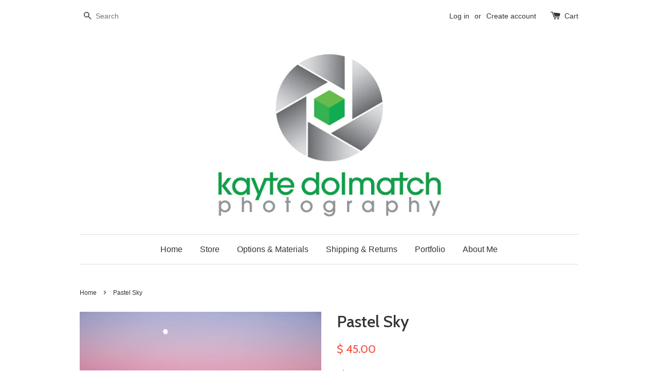

--- FILE ---
content_type: text/html; charset=utf-8
request_url: https://www.kaytedolmatchphotography.com/products/copy-of-clouds-and-cascades
body_size: 13820
content:
<!doctype html>
<!--[if lt IE 7]><html class="no-js lt-ie9 lt-ie8 lt-ie7" lang="en"> <![endif]-->
<!--[if IE 7]><html class="no-js lt-ie9 lt-ie8" lang="en"> <![endif]-->
<!--[if IE 8]><html class="no-js lt-ie9" lang="en"> <![endif]-->
<!--[if IE 9 ]><html class="ie9 no-js"> <![endif]-->
<!--[if (gt IE 9)|!(IE)]><!--> <html class="no-js"> <!--<![endif]-->
<head>

  <!-- Basic page needs ================================================== -->
  <meta charset="utf-8">
  <meta http-equiv="X-UA-Compatible" content="IE=edge,chrome=1">

  
  <link rel="shortcut icon" href="//www.kaytedolmatchphotography.com/cdn/shop/t/1/assets/favicon.png?v=134603340610349517561474674550" type="image/png" />
  

  <!-- Title and description ================================================== -->
  <title>
  Pastel Sky &ndash; Kayte Dolmatch Photography
  </title>

  
  <meta name="description" content="Sunset and Moon Rise, North Cascades of Washington State. From my 2016 North Cascades Aerial Collection.   Luster Prints: 24x36inch and 40x60inch include a 1&quot; white border around the image to allow for future framing and matting.    Please be aware of your country&#39;s VAT charges - when your order is delivered there will">
  

  <!-- Social meta ================================================== -->
  

  <meta property="og:type" content="product">
  <meta property="og:title" content="Pastel Sky">
  <meta property="og:url" content="https://www.kaytedolmatchphotography.com/products/copy-of-clouds-and-cascades">
  
  <meta property="og:image" content="http://www.kaytedolmatchphotography.com/cdn/shop/products/Pastel_Sky-8102_grande.jpg?v=1486104114">
  <meta property="og:image:secure_url" content="https://www.kaytedolmatchphotography.com/cdn/shop/products/Pastel_Sky-8102_grande.jpg?v=1486104114">
  
  <meta property="og:price:amount" content="45.00">
  <meta property="og:price:currency" content="USD">



  <meta property="og:description" content="Sunset and Moon Rise, North Cascades of Washington State. From my 2016 North Cascades Aerial Collection.   Luster Prints: 24x36inch and 40x60inch include a 1&quot; white border around the image to allow for future framing and matting.    Please be aware of your country&#39;s VAT charges - when your order is delivered there will">


<meta property="og:site_name" content="Kayte Dolmatch Photography">



  <meta name="twitter:card" content="summary">




  <meta name="twitter:title" content="Pastel Sky">
  <meta name="twitter:description" content="Sunset and Moon Rise, North Cascades of Washington State. From my 2016 North Cascades Aerial Collection.
 
Luster Prints: 24x36inch and 40x60inch include a 1&quot; white border around the image to allow fo">
  <meta name="twitter:image" content="https://www.kaytedolmatchphotography.com/cdn/shop/products/Pastel_Sky-8102_large.jpg?v=1486104114">
  <meta name="twitter:image:width" content="480">
  <meta name="twitter:image:height" content="480">



  <!-- Helpers ================================================== -->
  <link rel="canonical" href="https://www.kaytedolmatchphotography.com/products/copy-of-clouds-and-cascades">
  <meta name="viewport" content="width=device-width,initial-scale=1">
  <meta name="theme-color" content="#f45b4f">

  <!-- CSS ================================================== -->
  <link href="//www.kaytedolmatchphotography.com/cdn/shop/t/1/assets/timber.scss.css?v=170195291844404816191674755796" rel="stylesheet" type="text/css" media="all" />
  <link href="//www.kaytedolmatchphotography.com/cdn/shop/t/1/assets/theme.scss.css?v=170718184099817162211674755796" rel="stylesheet" type="text/css" media="all" />

  

  
    
    
    <link href="//fonts.googleapis.com/css?family=Cabin:500" rel="stylesheet" type="text/css" media="all" />
  




  <!-- Header hook for plugins ================================================== -->
  <script>window.performance && window.performance.mark && window.performance.mark('shopify.content_for_header.start');</script><meta id="shopify-digital-wallet" name="shopify-digital-wallet" content="/11979578/digital_wallets/dialog">
<meta name="shopify-checkout-api-token" content="80020f63e4aa5d1484f15fd02cbabe2d">
<meta id="in-context-paypal-metadata" data-shop-id="11979578" data-venmo-supported="true" data-environment="production" data-locale="en_US" data-paypal-v4="true" data-currency="USD">
<link rel="alternate" type="application/json+oembed" href="https://www.kaytedolmatchphotography.com/products/copy-of-clouds-and-cascades.oembed">
<script async="async" src="/checkouts/internal/preloads.js?locale=en-US"></script>
<link rel="preconnect" href="https://shop.app" crossorigin="anonymous">
<script async="async" src="https://shop.app/checkouts/internal/preloads.js?locale=en-US&shop_id=11979578" crossorigin="anonymous"></script>
<script id="shopify-features" type="application/json">{"accessToken":"80020f63e4aa5d1484f15fd02cbabe2d","betas":["rich-media-storefront-analytics"],"domain":"www.kaytedolmatchphotography.com","predictiveSearch":true,"shopId":11979578,"locale":"en"}</script>
<script>var Shopify = Shopify || {};
Shopify.shop = "kayte-dolmatch-photography.myshopify.com";
Shopify.locale = "en";
Shopify.currency = {"active":"USD","rate":"1.0"};
Shopify.country = "US";
Shopify.theme = {"name":"launchpad-star","id":102776839,"schema_name":null,"schema_version":null,"theme_store_id":null,"role":"main"};
Shopify.theme.handle = "null";
Shopify.theme.style = {"id":null,"handle":null};
Shopify.cdnHost = "www.kaytedolmatchphotography.com/cdn";
Shopify.routes = Shopify.routes || {};
Shopify.routes.root = "/";</script>
<script type="module">!function(o){(o.Shopify=o.Shopify||{}).modules=!0}(window);</script>
<script>!function(o){function n(){var o=[];function n(){o.push(Array.prototype.slice.apply(arguments))}return n.q=o,n}var t=o.Shopify=o.Shopify||{};t.loadFeatures=n(),t.autoloadFeatures=n()}(window);</script>
<script>
  window.ShopifyPay = window.ShopifyPay || {};
  window.ShopifyPay.apiHost = "shop.app\/pay";
  window.ShopifyPay.redirectState = null;
</script>
<script id="shop-js-analytics" type="application/json">{"pageType":"product"}</script>
<script defer="defer" async type="module" src="//www.kaytedolmatchphotography.com/cdn/shopifycloud/shop-js/modules/v2/client.init-shop-cart-sync_BT-GjEfc.en.esm.js"></script>
<script defer="defer" async type="module" src="//www.kaytedolmatchphotography.com/cdn/shopifycloud/shop-js/modules/v2/chunk.common_D58fp_Oc.esm.js"></script>
<script defer="defer" async type="module" src="//www.kaytedolmatchphotography.com/cdn/shopifycloud/shop-js/modules/v2/chunk.modal_xMitdFEc.esm.js"></script>
<script type="module">
  await import("//www.kaytedolmatchphotography.com/cdn/shopifycloud/shop-js/modules/v2/client.init-shop-cart-sync_BT-GjEfc.en.esm.js");
await import("//www.kaytedolmatchphotography.com/cdn/shopifycloud/shop-js/modules/v2/chunk.common_D58fp_Oc.esm.js");
await import("//www.kaytedolmatchphotography.com/cdn/shopifycloud/shop-js/modules/v2/chunk.modal_xMitdFEc.esm.js");

  window.Shopify.SignInWithShop?.initShopCartSync?.({"fedCMEnabled":true,"windoidEnabled":true});

</script>
<script>
  window.Shopify = window.Shopify || {};
  if (!window.Shopify.featureAssets) window.Shopify.featureAssets = {};
  window.Shopify.featureAssets['shop-js'] = {"shop-cart-sync":["modules/v2/client.shop-cart-sync_DZOKe7Ll.en.esm.js","modules/v2/chunk.common_D58fp_Oc.esm.js","modules/v2/chunk.modal_xMitdFEc.esm.js"],"init-fed-cm":["modules/v2/client.init-fed-cm_B6oLuCjv.en.esm.js","modules/v2/chunk.common_D58fp_Oc.esm.js","modules/v2/chunk.modal_xMitdFEc.esm.js"],"shop-cash-offers":["modules/v2/client.shop-cash-offers_D2sdYoxE.en.esm.js","modules/v2/chunk.common_D58fp_Oc.esm.js","modules/v2/chunk.modal_xMitdFEc.esm.js"],"shop-login-button":["modules/v2/client.shop-login-button_QeVjl5Y3.en.esm.js","modules/v2/chunk.common_D58fp_Oc.esm.js","modules/v2/chunk.modal_xMitdFEc.esm.js"],"pay-button":["modules/v2/client.pay-button_DXTOsIq6.en.esm.js","modules/v2/chunk.common_D58fp_Oc.esm.js","modules/v2/chunk.modal_xMitdFEc.esm.js"],"shop-button":["modules/v2/client.shop-button_DQZHx9pm.en.esm.js","modules/v2/chunk.common_D58fp_Oc.esm.js","modules/v2/chunk.modal_xMitdFEc.esm.js"],"avatar":["modules/v2/client.avatar_BTnouDA3.en.esm.js"],"init-windoid":["modules/v2/client.init-windoid_CR1B-cfM.en.esm.js","modules/v2/chunk.common_D58fp_Oc.esm.js","modules/v2/chunk.modal_xMitdFEc.esm.js"],"init-shop-for-new-customer-accounts":["modules/v2/client.init-shop-for-new-customer-accounts_C_vY_xzh.en.esm.js","modules/v2/client.shop-login-button_QeVjl5Y3.en.esm.js","modules/v2/chunk.common_D58fp_Oc.esm.js","modules/v2/chunk.modal_xMitdFEc.esm.js"],"init-shop-email-lookup-coordinator":["modules/v2/client.init-shop-email-lookup-coordinator_BI7n9ZSv.en.esm.js","modules/v2/chunk.common_D58fp_Oc.esm.js","modules/v2/chunk.modal_xMitdFEc.esm.js"],"init-shop-cart-sync":["modules/v2/client.init-shop-cart-sync_BT-GjEfc.en.esm.js","modules/v2/chunk.common_D58fp_Oc.esm.js","modules/v2/chunk.modal_xMitdFEc.esm.js"],"shop-toast-manager":["modules/v2/client.shop-toast-manager_DiYdP3xc.en.esm.js","modules/v2/chunk.common_D58fp_Oc.esm.js","modules/v2/chunk.modal_xMitdFEc.esm.js"],"init-customer-accounts":["modules/v2/client.init-customer-accounts_D9ZNqS-Q.en.esm.js","modules/v2/client.shop-login-button_QeVjl5Y3.en.esm.js","modules/v2/chunk.common_D58fp_Oc.esm.js","modules/v2/chunk.modal_xMitdFEc.esm.js"],"init-customer-accounts-sign-up":["modules/v2/client.init-customer-accounts-sign-up_iGw4briv.en.esm.js","modules/v2/client.shop-login-button_QeVjl5Y3.en.esm.js","modules/v2/chunk.common_D58fp_Oc.esm.js","modules/v2/chunk.modal_xMitdFEc.esm.js"],"shop-follow-button":["modules/v2/client.shop-follow-button_CqMgW2wH.en.esm.js","modules/v2/chunk.common_D58fp_Oc.esm.js","modules/v2/chunk.modal_xMitdFEc.esm.js"],"checkout-modal":["modules/v2/client.checkout-modal_xHeaAweL.en.esm.js","modules/v2/chunk.common_D58fp_Oc.esm.js","modules/v2/chunk.modal_xMitdFEc.esm.js"],"shop-login":["modules/v2/client.shop-login_D91U-Q7h.en.esm.js","modules/v2/chunk.common_D58fp_Oc.esm.js","modules/v2/chunk.modal_xMitdFEc.esm.js"],"lead-capture":["modules/v2/client.lead-capture_BJmE1dJe.en.esm.js","modules/v2/chunk.common_D58fp_Oc.esm.js","modules/v2/chunk.modal_xMitdFEc.esm.js"],"payment-terms":["modules/v2/client.payment-terms_Ci9AEqFq.en.esm.js","modules/v2/chunk.common_D58fp_Oc.esm.js","modules/v2/chunk.modal_xMitdFEc.esm.js"]};
</script>
<script id="__st">var __st={"a":11979578,"offset":-28800,"reqid":"cf88b424-7059-4b45-afcd-4d6623b79468-1769286185","pageurl":"www.kaytedolmatchphotography.com\/products\/copy-of-clouds-and-cascades","u":"9c6c6445ee94","p":"product","rtyp":"product","rid":9802088071};</script>
<script>window.ShopifyPaypalV4VisibilityTracking = true;</script>
<script id="captcha-bootstrap">!function(){'use strict';const t='contact',e='account',n='new_comment',o=[[t,t],['blogs',n],['comments',n],[t,'customer']],c=[[e,'customer_login'],[e,'guest_login'],[e,'recover_customer_password'],[e,'create_customer']],r=t=>t.map((([t,e])=>`form[action*='/${t}']:not([data-nocaptcha='true']) input[name='form_type'][value='${e}']`)).join(','),a=t=>()=>t?[...document.querySelectorAll(t)].map((t=>t.form)):[];function s(){const t=[...o],e=r(t);return a(e)}const i='password',u='form_key',d=['recaptcha-v3-token','g-recaptcha-response','h-captcha-response',i],f=()=>{try{return window.sessionStorage}catch{return}},m='__shopify_v',_=t=>t.elements[u];function p(t,e,n=!1){try{const o=window.sessionStorage,c=JSON.parse(o.getItem(e)),{data:r}=function(t){const{data:e,action:n}=t;return t[m]||n?{data:e,action:n}:{data:t,action:n}}(c);for(const[e,n]of Object.entries(r))t.elements[e]&&(t.elements[e].value=n);n&&o.removeItem(e)}catch(o){console.error('form repopulation failed',{error:o})}}const l='form_type',E='cptcha';function T(t){t.dataset[E]=!0}const w=window,h=w.document,L='Shopify',v='ce_forms',y='captcha';let A=!1;((t,e)=>{const n=(g='f06e6c50-85a8-45c8-87d0-21a2b65856fe',I='https://cdn.shopify.com/shopifycloud/storefront-forms-hcaptcha/ce_storefront_forms_captcha_hcaptcha.v1.5.2.iife.js',D={infoText:'Protected by hCaptcha',privacyText:'Privacy',termsText:'Terms'},(t,e,n)=>{const o=w[L][v],c=o.bindForm;if(c)return c(t,g,e,D).then(n);var r;o.q.push([[t,g,e,D],n]),r=I,A||(h.body.append(Object.assign(h.createElement('script'),{id:'captcha-provider',async:!0,src:r})),A=!0)});var g,I,D;w[L]=w[L]||{},w[L][v]=w[L][v]||{},w[L][v].q=[],w[L][y]=w[L][y]||{},w[L][y].protect=function(t,e){n(t,void 0,e),T(t)},Object.freeze(w[L][y]),function(t,e,n,w,h,L){const[v,y,A,g]=function(t,e,n){const i=e?o:[],u=t?c:[],d=[...i,...u],f=r(d),m=r(i),_=r(d.filter((([t,e])=>n.includes(e))));return[a(f),a(m),a(_),s()]}(w,h,L),I=t=>{const e=t.target;return e instanceof HTMLFormElement?e:e&&e.form},D=t=>v().includes(t);t.addEventListener('submit',(t=>{const e=I(t);if(!e)return;const n=D(e)&&!e.dataset.hcaptchaBound&&!e.dataset.recaptchaBound,o=_(e),c=g().includes(e)&&(!o||!o.value);(n||c)&&t.preventDefault(),c&&!n&&(function(t){try{if(!f())return;!function(t){const e=f();if(!e)return;const n=_(t);if(!n)return;const o=n.value;o&&e.removeItem(o)}(t);const e=Array.from(Array(32),(()=>Math.random().toString(36)[2])).join('');!function(t,e){_(t)||t.append(Object.assign(document.createElement('input'),{type:'hidden',name:u})),t.elements[u].value=e}(t,e),function(t,e){const n=f();if(!n)return;const o=[...t.querySelectorAll(`input[type='${i}']`)].map((({name:t})=>t)),c=[...d,...o],r={};for(const[a,s]of new FormData(t).entries())c.includes(a)||(r[a]=s);n.setItem(e,JSON.stringify({[m]:1,action:t.action,data:r}))}(t,e)}catch(e){console.error('failed to persist form',e)}}(e),e.submit())}));const S=(t,e)=>{t&&!t.dataset[E]&&(n(t,e.some((e=>e===t))),T(t))};for(const o of['focusin','change'])t.addEventListener(o,(t=>{const e=I(t);D(e)&&S(e,y())}));const B=e.get('form_key'),M=e.get(l),P=B&&M;t.addEventListener('DOMContentLoaded',(()=>{const t=y();if(P)for(const e of t)e.elements[l].value===M&&p(e,B);[...new Set([...A(),...v().filter((t=>'true'===t.dataset.shopifyCaptcha))])].forEach((e=>S(e,t)))}))}(h,new URLSearchParams(w.location.search),n,t,e,['guest_login'])})(!0,!0)}();</script>
<script integrity="sha256-4kQ18oKyAcykRKYeNunJcIwy7WH5gtpwJnB7kiuLZ1E=" data-source-attribution="shopify.loadfeatures" defer="defer" src="//www.kaytedolmatchphotography.com/cdn/shopifycloud/storefront/assets/storefront/load_feature-a0a9edcb.js" crossorigin="anonymous"></script>
<script crossorigin="anonymous" defer="defer" src="//www.kaytedolmatchphotography.com/cdn/shopifycloud/storefront/assets/shopify_pay/storefront-65b4c6d7.js?v=20250812"></script>
<script data-source-attribution="shopify.dynamic_checkout.dynamic.init">var Shopify=Shopify||{};Shopify.PaymentButton=Shopify.PaymentButton||{isStorefrontPortableWallets:!0,init:function(){window.Shopify.PaymentButton.init=function(){};var t=document.createElement("script");t.src="https://www.kaytedolmatchphotography.com/cdn/shopifycloud/portable-wallets/latest/portable-wallets.en.js",t.type="module",document.head.appendChild(t)}};
</script>
<script data-source-attribution="shopify.dynamic_checkout.buyer_consent">
  function portableWalletsHideBuyerConsent(e){var t=document.getElementById("shopify-buyer-consent"),n=document.getElementById("shopify-subscription-policy-button");t&&n&&(t.classList.add("hidden"),t.setAttribute("aria-hidden","true"),n.removeEventListener("click",e))}function portableWalletsShowBuyerConsent(e){var t=document.getElementById("shopify-buyer-consent"),n=document.getElementById("shopify-subscription-policy-button");t&&n&&(t.classList.remove("hidden"),t.removeAttribute("aria-hidden"),n.addEventListener("click",e))}window.Shopify?.PaymentButton&&(window.Shopify.PaymentButton.hideBuyerConsent=portableWalletsHideBuyerConsent,window.Shopify.PaymentButton.showBuyerConsent=portableWalletsShowBuyerConsent);
</script>
<script data-source-attribution="shopify.dynamic_checkout.cart.bootstrap">document.addEventListener("DOMContentLoaded",(function(){function t(){return document.querySelector("shopify-accelerated-checkout-cart, shopify-accelerated-checkout")}if(t())Shopify.PaymentButton.init();else{new MutationObserver((function(e,n){t()&&(Shopify.PaymentButton.init(),n.disconnect())})).observe(document.body,{childList:!0,subtree:!0})}}));
</script>
<link id="shopify-accelerated-checkout-styles" rel="stylesheet" media="screen" href="https://www.kaytedolmatchphotography.com/cdn/shopifycloud/portable-wallets/latest/accelerated-checkout-backwards-compat.css" crossorigin="anonymous">
<style id="shopify-accelerated-checkout-cart">
        #shopify-buyer-consent {
  margin-top: 1em;
  display: inline-block;
  width: 100%;
}

#shopify-buyer-consent.hidden {
  display: none;
}

#shopify-subscription-policy-button {
  background: none;
  border: none;
  padding: 0;
  text-decoration: underline;
  font-size: inherit;
  cursor: pointer;
}

#shopify-subscription-policy-button::before {
  box-shadow: none;
}

      </style>

<script>window.performance && window.performance.mark && window.performance.mark('shopify.content_for_header.end');</script>

  

<!--[if lt IE 9]>
<script src="//cdnjs.cloudflare.com/ajax/libs/html5shiv/3.7.2/html5shiv.min.js" type="text/javascript"></script>
<script src="//www.kaytedolmatchphotography.com/cdn/shop/t/1/assets/respond.min.js?v=52248677837542619231457248733" type="text/javascript"></script>
<link href="//www.kaytedolmatchphotography.com/cdn/shop/t/1/assets/respond-proxy.html" id="respond-proxy" rel="respond-proxy" />
<link href="//www.kaytedolmatchphotography.com/search?q=f500174b1db2e58095b90f39f16d1f88" id="respond-redirect" rel="respond-redirect" />
<script src="//www.kaytedolmatchphotography.com/search?q=f500174b1db2e58095b90f39f16d1f88" type="text/javascript"></script>
<![endif]-->



  <script src="//ajax.googleapis.com/ajax/libs/jquery/1.11.0/jquery.min.js" type="text/javascript"></script>
  <script src="//www.kaytedolmatchphotography.com/cdn/shop/t/1/assets/modernizr.min.js?v=26620055551102246001457248733" type="text/javascript"></script>

  
  

<link href="https://monorail-edge.shopifysvc.com" rel="dns-prefetch">
<script>(function(){if ("sendBeacon" in navigator && "performance" in window) {try {var session_token_from_headers = performance.getEntriesByType('navigation')[0].serverTiming.find(x => x.name == '_s').description;} catch {var session_token_from_headers = undefined;}var session_cookie_matches = document.cookie.match(/_shopify_s=([^;]*)/);var session_token_from_cookie = session_cookie_matches && session_cookie_matches.length === 2 ? session_cookie_matches[1] : "";var session_token = session_token_from_headers || session_token_from_cookie || "";function handle_abandonment_event(e) {var entries = performance.getEntries().filter(function(entry) {return /monorail-edge.shopifysvc.com/.test(entry.name);});if (!window.abandonment_tracked && entries.length === 0) {window.abandonment_tracked = true;var currentMs = Date.now();var navigation_start = performance.timing.navigationStart;var payload = {shop_id: 11979578,url: window.location.href,navigation_start,duration: currentMs - navigation_start,session_token,page_type: "product"};window.navigator.sendBeacon("https://monorail-edge.shopifysvc.com/v1/produce", JSON.stringify({schema_id: "online_store_buyer_site_abandonment/1.1",payload: payload,metadata: {event_created_at_ms: currentMs,event_sent_at_ms: currentMs}}));}}window.addEventListener('pagehide', handle_abandonment_event);}}());</script>
<script id="web-pixels-manager-setup">(function e(e,d,r,n,o){if(void 0===o&&(o={}),!Boolean(null===(a=null===(i=window.Shopify)||void 0===i?void 0:i.analytics)||void 0===a?void 0:a.replayQueue)){var i,a;window.Shopify=window.Shopify||{};var t=window.Shopify;t.analytics=t.analytics||{};var s=t.analytics;s.replayQueue=[],s.publish=function(e,d,r){return s.replayQueue.push([e,d,r]),!0};try{self.performance.mark("wpm:start")}catch(e){}var l=function(){var e={modern:/Edge?\/(1{2}[4-9]|1[2-9]\d|[2-9]\d{2}|\d{4,})\.\d+(\.\d+|)|Firefox\/(1{2}[4-9]|1[2-9]\d|[2-9]\d{2}|\d{4,})\.\d+(\.\d+|)|Chrom(ium|e)\/(9{2}|\d{3,})\.\d+(\.\d+|)|(Maci|X1{2}).+ Version\/(15\.\d+|(1[6-9]|[2-9]\d|\d{3,})\.\d+)([,.]\d+|)( \(\w+\)|)( Mobile\/\w+|) Safari\/|Chrome.+OPR\/(9{2}|\d{3,})\.\d+\.\d+|(CPU[ +]OS|iPhone[ +]OS|CPU[ +]iPhone|CPU IPhone OS|CPU iPad OS)[ +]+(15[._]\d+|(1[6-9]|[2-9]\d|\d{3,})[._]\d+)([._]\d+|)|Android:?[ /-](13[3-9]|1[4-9]\d|[2-9]\d{2}|\d{4,})(\.\d+|)(\.\d+|)|Android.+Firefox\/(13[5-9]|1[4-9]\d|[2-9]\d{2}|\d{4,})\.\d+(\.\d+|)|Android.+Chrom(ium|e)\/(13[3-9]|1[4-9]\d|[2-9]\d{2}|\d{4,})\.\d+(\.\d+|)|SamsungBrowser\/([2-9]\d|\d{3,})\.\d+/,legacy:/Edge?\/(1[6-9]|[2-9]\d|\d{3,})\.\d+(\.\d+|)|Firefox\/(5[4-9]|[6-9]\d|\d{3,})\.\d+(\.\d+|)|Chrom(ium|e)\/(5[1-9]|[6-9]\d|\d{3,})\.\d+(\.\d+|)([\d.]+$|.*Safari\/(?![\d.]+ Edge\/[\d.]+$))|(Maci|X1{2}).+ Version\/(10\.\d+|(1[1-9]|[2-9]\d|\d{3,})\.\d+)([,.]\d+|)( \(\w+\)|)( Mobile\/\w+|) Safari\/|Chrome.+OPR\/(3[89]|[4-9]\d|\d{3,})\.\d+\.\d+|(CPU[ +]OS|iPhone[ +]OS|CPU[ +]iPhone|CPU IPhone OS|CPU iPad OS)[ +]+(10[._]\d+|(1[1-9]|[2-9]\d|\d{3,})[._]\d+)([._]\d+|)|Android:?[ /-](13[3-9]|1[4-9]\d|[2-9]\d{2}|\d{4,})(\.\d+|)(\.\d+|)|Mobile Safari.+OPR\/([89]\d|\d{3,})\.\d+\.\d+|Android.+Firefox\/(13[5-9]|1[4-9]\d|[2-9]\d{2}|\d{4,})\.\d+(\.\d+|)|Android.+Chrom(ium|e)\/(13[3-9]|1[4-9]\d|[2-9]\d{2}|\d{4,})\.\d+(\.\d+|)|Android.+(UC? ?Browser|UCWEB|U3)[ /]?(15\.([5-9]|\d{2,})|(1[6-9]|[2-9]\d|\d{3,})\.\d+)\.\d+|SamsungBrowser\/(5\.\d+|([6-9]|\d{2,})\.\d+)|Android.+MQ{2}Browser\/(14(\.(9|\d{2,})|)|(1[5-9]|[2-9]\d|\d{3,})(\.\d+|))(\.\d+|)|K[Aa][Ii]OS\/(3\.\d+|([4-9]|\d{2,})\.\d+)(\.\d+|)/},d=e.modern,r=e.legacy,n=navigator.userAgent;return n.match(d)?"modern":n.match(r)?"legacy":"unknown"}(),u="modern"===l?"modern":"legacy",c=(null!=n?n:{modern:"",legacy:""})[u],f=function(e){return[e.baseUrl,"/wpm","/b",e.hashVersion,"modern"===e.buildTarget?"m":"l",".js"].join("")}({baseUrl:d,hashVersion:r,buildTarget:u}),m=function(e){var d=e.version,r=e.bundleTarget,n=e.surface,o=e.pageUrl,i=e.monorailEndpoint;return{emit:function(e){var a=e.status,t=e.errorMsg,s=(new Date).getTime(),l=JSON.stringify({metadata:{event_sent_at_ms:s},events:[{schema_id:"web_pixels_manager_load/3.1",payload:{version:d,bundle_target:r,page_url:o,status:a,surface:n,error_msg:t},metadata:{event_created_at_ms:s}}]});if(!i)return console&&console.warn&&console.warn("[Web Pixels Manager] No Monorail endpoint provided, skipping logging."),!1;try{return self.navigator.sendBeacon.bind(self.navigator)(i,l)}catch(e){}var u=new XMLHttpRequest;try{return u.open("POST",i,!0),u.setRequestHeader("Content-Type","text/plain"),u.send(l),!0}catch(e){return console&&console.warn&&console.warn("[Web Pixels Manager] Got an unhandled error while logging to Monorail."),!1}}}}({version:r,bundleTarget:l,surface:e.surface,pageUrl:self.location.href,monorailEndpoint:e.monorailEndpoint});try{o.browserTarget=l,function(e){var d=e.src,r=e.async,n=void 0===r||r,o=e.onload,i=e.onerror,a=e.sri,t=e.scriptDataAttributes,s=void 0===t?{}:t,l=document.createElement("script"),u=document.querySelector("head"),c=document.querySelector("body");if(l.async=n,l.src=d,a&&(l.integrity=a,l.crossOrigin="anonymous"),s)for(var f in s)if(Object.prototype.hasOwnProperty.call(s,f))try{l.dataset[f]=s[f]}catch(e){}if(o&&l.addEventListener("load",o),i&&l.addEventListener("error",i),u)u.appendChild(l);else{if(!c)throw new Error("Did not find a head or body element to append the script");c.appendChild(l)}}({src:f,async:!0,onload:function(){if(!function(){var e,d;return Boolean(null===(d=null===(e=window.Shopify)||void 0===e?void 0:e.analytics)||void 0===d?void 0:d.initialized)}()){var d=window.webPixelsManager.init(e)||void 0;if(d){var r=window.Shopify.analytics;r.replayQueue.forEach((function(e){var r=e[0],n=e[1],o=e[2];d.publishCustomEvent(r,n,o)})),r.replayQueue=[],r.publish=d.publishCustomEvent,r.visitor=d.visitor,r.initialized=!0}}},onerror:function(){return m.emit({status:"failed",errorMsg:"".concat(f," has failed to load")})},sri:function(e){var d=/^sha384-[A-Za-z0-9+/=]+$/;return"string"==typeof e&&d.test(e)}(c)?c:"",scriptDataAttributes:o}),m.emit({status:"loading"})}catch(e){m.emit({status:"failed",errorMsg:(null==e?void 0:e.message)||"Unknown error"})}}})({shopId: 11979578,storefrontBaseUrl: "https://www.kaytedolmatchphotography.com",extensionsBaseUrl: "https://extensions.shopifycdn.com/cdn/shopifycloud/web-pixels-manager",monorailEndpoint: "https://monorail-edge.shopifysvc.com/unstable/produce_batch",surface: "storefront-renderer",enabledBetaFlags: ["2dca8a86"],webPixelsConfigList: [{"id":"shopify-app-pixel","configuration":"{}","eventPayloadVersion":"v1","runtimeContext":"STRICT","scriptVersion":"0450","apiClientId":"shopify-pixel","type":"APP","privacyPurposes":["ANALYTICS","MARKETING"]},{"id":"shopify-custom-pixel","eventPayloadVersion":"v1","runtimeContext":"LAX","scriptVersion":"0450","apiClientId":"shopify-pixel","type":"CUSTOM","privacyPurposes":["ANALYTICS","MARKETING"]}],isMerchantRequest: false,initData: {"shop":{"name":"Kayte Dolmatch Photography","paymentSettings":{"currencyCode":"USD"},"myshopifyDomain":"kayte-dolmatch-photography.myshopify.com","countryCode":"US","storefrontUrl":"https:\/\/www.kaytedolmatchphotography.com"},"customer":null,"cart":null,"checkout":null,"productVariants":[{"price":{"amount":45.0,"currencyCode":"USD"},"product":{"title":"Pastel Sky","vendor":"Kayte Dolmatch Photography","id":"9802088071","untranslatedTitle":"Pastel Sky","url":"\/products\/copy-of-clouds-and-cascades","type":"Photograph"},"id":"38000065671","image":{"src":"\/\/www.kaytedolmatchphotography.com\/cdn\/shop\/products\/Pastel_Sky-8102.jpg?v=1486104114"},"sku":"","title":"12x18 Inch \/ Luster Print","untranslatedTitle":"12x18 Inch \/ Luster Print"},{"price":{"amount":90.0,"currencyCode":"USD"},"product":{"title":"Pastel Sky","vendor":"Kayte Dolmatch Photography","id":"9802088071","untranslatedTitle":"Pastel Sky","url":"\/products\/copy-of-clouds-and-cascades","type":"Photograph"},"id":"38000065799","image":{"src":"\/\/www.kaytedolmatchphotography.com\/cdn\/shop\/products\/Pastel_Sky-8102.jpg?v=1486104114"},"sku":"","title":"20x30 Inch \/ Luster Print","untranslatedTitle":"20x30 Inch \/ Luster Print"},{"price":{"amount":320.0,"currencyCode":"USD"},"product":{"title":"Pastel Sky","vendor":"Kayte Dolmatch Photography","id":"9802088071","untranslatedTitle":"Pastel Sky","url":"\/products\/copy-of-clouds-and-cascades","type":"Photograph"},"id":"38000065863","image":{"src":"\/\/www.kaytedolmatchphotography.com\/cdn\/shop\/products\/Pastel_Sky-8102.jpg?v=1486104114"},"sku":"","title":"20x30 Inch \/ Canvas","untranslatedTitle":"20x30 Inch \/ Canvas"},{"price":{"amount":315.0,"currencyCode":"USD"},"product":{"title":"Pastel Sky","vendor":"Kayte Dolmatch Photography","id":"9802088071","untranslatedTitle":"Pastel Sky","url":"\/products\/copy-of-clouds-and-cascades","type":"Photograph"},"id":"38000065991","image":{"src":"\/\/www.kaytedolmatchphotography.com\/cdn\/shop\/products\/Pastel_Sky-8102.jpg?v=1486104114"},"sku":"","title":"20x30 Inch \/ Acrylic - Hanging Wire Mounting","untranslatedTitle":"20x30 Inch \/ Acrylic - Hanging Wire Mounting"},{"price":{"amount":140.0,"currencyCode":"USD"},"product":{"title":"Pastel Sky","vendor":"Kayte Dolmatch Photography","id":"9802088071","untranslatedTitle":"Pastel Sky","url":"\/products\/copy-of-clouds-and-cascades","type":"Photograph"},"id":"38000066055","image":{"src":"\/\/www.kaytedolmatchphotography.com\/cdn\/shop\/products\/Pastel_Sky-8102.jpg?v=1486104114"},"sku":"","title":"24x36 Inch \/ Luster Print","untranslatedTitle":"24x36 Inch \/ Luster Print"},{"price":{"amount":375.0,"currencyCode":"USD"},"product":{"title":"Pastel Sky","vendor":"Kayte Dolmatch Photography","id":"9802088071","untranslatedTitle":"Pastel Sky","url":"\/products\/copy-of-clouds-and-cascades","type":"Photograph"},"id":"38000066183","image":{"src":"\/\/www.kaytedolmatchphotography.com\/cdn\/shop\/products\/Pastel_Sky-8102.jpg?v=1486104114"},"sku":"","title":"24x36 Inch \/ Canvas","untranslatedTitle":"24x36 Inch \/ Canvas"},{"price":{"amount":370.0,"currencyCode":"USD"},"product":{"title":"Pastel Sky","vendor":"Kayte Dolmatch Photography","id":"9802088071","untranslatedTitle":"Pastel Sky","url":"\/products\/copy-of-clouds-and-cascades","type":"Photograph"},"id":"38000066311","image":{"src":"\/\/www.kaytedolmatchphotography.com\/cdn\/shop\/products\/Pastel_Sky-8102.jpg?v=1486104114"},"sku":"","title":"24x36 Inch \/ Acrylic - Hanging Wire Mounting","untranslatedTitle":"24x36 Inch \/ Acrylic - Hanging Wire Mounting"},{"price":{"amount":310.0,"currencyCode":"USD"},"product":{"title":"Pastel Sky","vendor":"Kayte Dolmatch Photography","id":"9802088071","untranslatedTitle":"Pastel Sky","url":"\/products\/copy-of-clouds-and-cascades","type":"Photograph"},"id":"38000066439","image":{"src":"\/\/www.kaytedolmatchphotography.com\/cdn\/shop\/products\/Pastel_Sky-8102.jpg?v=1486104114"},"sku":"","title":"40x60 Inch \/ Luster Print","untranslatedTitle":"40x60 Inch \/ Luster Print"},{"price":{"amount":615.0,"currencyCode":"USD"},"product":{"title":"Pastel Sky","vendor":"Kayte Dolmatch Photography","id":"9802088071","untranslatedTitle":"Pastel Sky","url":"\/products\/copy-of-clouds-and-cascades","type":"Photograph"},"id":"38000066567","image":{"src":"\/\/www.kaytedolmatchphotography.com\/cdn\/shop\/products\/Pastel_Sky-8102.jpg?v=1486104114"},"sku":"","title":"40x60 Inch \/ Canvas","untranslatedTitle":"40x60 Inch \/ Canvas"},{"price":{"amount":610.0,"currencyCode":"USD"},"product":{"title":"Pastel Sky","vendor":"Kayte Dolmatch Photography","id":"9802088071","untranslatedTitle":"Pastel Sky","url":"\/products\/copy-of-clouds-and-cascades","type":"Photograph"},"id":"38000066631","image":{"src":"\/\/www.kaytedolmatchphotography.com\/cdn\/shop\/products\/Pastel_Sky-8102.jpg?v=1486104114"},"sku":"","title":"40x60 Inch \/ Acrylic - Hanging Wire Mounting","untranslatedTitle":"40x60 Inch \/ Acrylic - Hanging Wire Mounting"}],"purchasingCompany":null},},"https://www.kaytedolmatchphotography.com/cdn","fcfee988w5aeb613cpc8e4bc33m6693e112",{"modern":"","legacy":""},{"shopId":"11979578","storefrontBaseUrl":"https:\/\/www.kaytedolmatchphotography.com","extensionBaseUrl":"https:\/\/extensions.shopifycdn.com\/cdn\/shopifycloud\/web-pixels-manager","surface":"storefront-renderer","enabledBetaFlags":"[\"2dca8a86\"]","isMerchantRequest":"false","hashVersion":"fcfee988w5aeb613cpc8e4bc33m6693e112","publish":"custom","events":"[[\"page_viewed\",{}],[\"product_viewed\",{\"productVariant\":{\"price\":{\"amount\":45.0,\"currencyCode\":\"USD\"},\"product\":{\"title\":\"Pastel Sky\",\"vendor\":\"Kayte Dolmatch Photography\",\"id\":\"9802088071\",\"untranslatedTitle\":\"Pastel Sky\",\"url\":\"\/products\/copy-of-clouds-and-cascades\",\"type\":\"Photograph\"},\"id\":\"38000065671\",\"image\":{\"src\":\"\/\/www.kaytedolmatchphotography.com\/cdn\/shop\/products\/Pastel_Sky-8102.jpg?v=1486104114\"},\"sku\":\"\",\"title\":\"12x18 Inch \/ Luster Print\",\"untranslatedTitle\":\"12x18 Inch \/ Luster Print\"}}]]"});</script><script>
  window.ShopifyAnalytics = window.ShopifyAnalytics || {};
  window.ShopifyAnalytics.meta = window.ShopifyAnalytics.meta || {};
  window.ShopifyAnalytics.meta.currency = 'USD';
  var meta = {"product":{"id":9802088071,"gid":"gid:\/\/shopify\/Product\/9802088071","vendor":"Kayte Dolmatch Photography","type":"Photograph","handle":"copy-of-clouds-and-cascades","variants":[{"id":38000065671,"price":4500,"name":"Pastel Sky - 12x18 Inch \/ Luster Print","public_title":"12x18 Inch \/ Luster Print","sku":""},{"id":38000065799,"price":9000,"name":"Pastel Sky - 20x30 Inch \/ Luster Print","public_title":"20x30 Inch \/ Luster Print","sku":""},{"id":38000065863,"price":32000,"name":"Pastel Sky - 20x30 Inch \/ Canvas","public_title":"20x30 Inch \/ Canvas","sku":""},{"id":38000065991,"price":31500,"name":"Pastel Sky - 20x30 Inch \/ Acrylic - Hanging Wire Mounting","public_title":"20x30 Inch \/ Acrylic - Hanging Wire Mounting","sku":""},{"id":38000066055,"price":14000,"name":"Pastel Sky - 24x36 Inch \/ Luster Print","public_title":"24x36 Inch \/ Luster Print","sku":""},{"id":38000066183,"price":37500,"name":"Pastel Sky - 24x36 Inch \/ Canvas","public_title":"24x36 Inch \/ Canvas","sku":""},{"id":38000066311,"price":37000,"name":"Pastel Sky - 24x36 Inch \/ Acrylic - Hanging Wire Mounting","public_title":"24x36 Inch \/ Acrylic - Hanging Wire Mounting","sku":""},{"id":38000066439,"price":31000,"name":"Pastel Sky - 40x60 Inch \/ Luster Print","public_title":"40x60 Inch \/ Luster Print","sku":""},{"id":38000066567,"price":61500,"name":"Pastel Sky - 40x60 Inch \/ Canvas","public_title":"40x60 Inch \/ Canvas","sku":""},{"id":38000066631,"price":61000,"name":"Pastel Sky - 40x60 Inch \/ Acrylic - Hanging Wire Mounting","public_title":"40x60 Inch \/ Acrylic - Hanging Wire Mounting","sku":""}],"remote":false},"page":{"pageType":"product","resourceType":"product","resourceId":9802088071,"requestId":"cf88b424-7059-4b45-afcd-4d6623b79468-1769286185"}};
  for (var attr in meta) {
    window.ShopifyAnalytics.meta[attr] = meta[attr];
  }
</script>
<script class="analytics">
  (function () {
    var customDocumentWrite = function(content) {
      var jquery = null;

      if (window.jQuery) {
        jquery = window.jQuery;
      } else if (window.Checkout && window.Checkout.$) {
        jquery = window.Checkout.$;
      }

      if (jquery) {
        jquery('body').append(content);
      }
    };

    var hasLoggedConversion = function(token) {
      if (token) {
        return document.cookie.indexOf('loggedConversion=' + token) !== -1;
      }
      return false;
    }

    var setCookieIfConversion = function(token) {
      if (token) {
        var twoMonthsFromNow = new Date(Date.now());
        twoMonthsFromNow.setMonth(twoMonthsFromNow.getMonth() + 2);

        document.cookie = 'loggedConversion=' + token + '; expires=' + twoMonthsFromNow;
      }
    }

    var trekkie = window.ShopifyAnalytics.lib = window.trekkie = window.trekkie || [];
    if (trekkie.integrations) {
      return;
    }
    trekkie.methods = [
      'identify',
      'page',
      'ready',
      'track',
      'trackForm',
      'trackLink'
    ];
    trekkie.factory = function(method) {
      return function() {
        var args = Array.prototype.slice.call(arguments);
        args.unshift(method);
        trekkie.push(args);
        return trekkie;
      };
    };
    for (var i = 0; i < trekkie.methods.length; i++) {
      var key = trekkie.methods[i];
      trekkie[key] = trekkie.factory(key);
    }
    trekkie.load = function(config) {
      trekkie.config = config || {};
      trekkie.config.initialDocumentCookie = document.cookie;
      var first = document.getElementsByTagName('script')[0];
      var script = document.createElement('script');
      script.type = 'text/javascript';
      script.onerror = function(e) {
        var scriptFallback = document.createElement('script');
        scriptFallback.type = 'text/javascript';
        scriptFallback.onerror = function(error) {
                var Monorail = {
      produce: function produce(monorailDomain, schemaId, payload) {
        var currentMs = new Date().getTime();
        var event = {
          schema_id: schemaId,
          payload: payload,
          metadata: {
            event_created_at_ms: currentMs,
            event_sent_at_ms: currentMs
          }
        };
        return Monorail.sendRequest("https://" + monorailDomain + "/v1/produce", JSON.stringify(event));
      },
      sendRequest: function sendRequest(endpointUrl, payload) {
        // Try the sendBeacon API
        if (window && window.navigator && typeof window.navigator.sendBeacon === 'function' && typeof window.Blob === 'function' && !Monorail.isIos12()) {
          var blobData = new window.Blob([payload], {
            type: 'text/plain'
          });

          if (window.navigator.sendBeacon(endpointUrl, blobData)) {
            return true;
          } // sendBeacon was not successful

        } // XHR beacon

        var xhr = new XMLHttpRequest();

        try {
          xhr.open('POST', endpointUrl);
          xhr.setRequestHeader('Content-Type', 'text/plain');
          xhr.send(payload);
        } catch (e) {
          console.log(e);
        }

        return false;
      },
      isIos12: function isIos12() {
        return window.navigator.userAgent.lastIndexOf('iPhone; CPU iPhone OS 12_') !== -1 || window.navigator.userAgent.lastIndexOf('iPad; CPU OS 12_') !== -1;
      }
    };
    Monorail.produce('monorail-edge.shopifysvc.com',
      'trekkie_storefront_load_errors/1.1',
      {shop_id: 11979578,
      theme_id: 102776839,
      app_name: "storefront",
      context_url: window.location.href,
      source_url: "//www.kaytedolmatchphotography.com/cdn/s/trekkie.storefront.8d95595f799fbf7e1d32231b9a28fd43b70c67d3.min.js"});

        };
        scriptFallback.async = true;
        scriptFallback.src = '//www.kaytedolmatchphotography.com/cdn/s/trekkie.storefront.8d95595f799fbf7e1d32231b9a28fd43b70c67d3.min.js';
        first.parentNode.insertBefore(scriptFallback, first);
      };
      script.async = true;
      script.src = '//www.kaytedolmatchphotography.com/cdn/s/trekkie.storefront.8d95595f799fbf7e1d32231b9a28fd43b70c67d3.min.js';
      first.parentNode.insertBefore(script, first);
    };
    trekkie.load(
      {"Trekkie":{"appName":"storefront","development":false,"defaultAttributes":{"shopId":11979578,"isMerchantRequest":null,"themeId":102776839,"themeCityHash":"9006952921624040570","contentLanguage":"en","currency":"USD","eventMetadataId":"3fdd28be-c435-4652-82b2-2a62c51d0dfd"},"isServerSideCookieWritingEnabled":true,"monorailRegion":"shop_domain","enabledBetaFlags":["65f19447"]},"Session Attribution":{},"S2S":{"facebookCapiEnabled":false,"source":"trekkie-storefront-renderer","apiClientId":580111}}
    );

    var loaded = false;
    trekkie.ready(function() {
      if (loaded) return;
      loaded = true;

      window.ShopifyAnalytics.lib = window.trekkie;

      var originalDocumentWrite = document.write;
      document.write = customDocumentWrite;
      try { window.ShopifyAnalytics.merchantGoogleAnalytics.call(this); } catch(error) {};
      document.write = originalDocumentWrite;

      window.ShopifyAnalytics.lib.page(null,{"pageType":"product","resourceType":"product","resourceId":9802088071,"requestId":"cf88b424-7059-4b45-afcd-4d6623b79468-1769286185","shopifyEmitted":true});

      var match = window.location.pathname.match(/checkouts\/(.+)\/(thank_you|post_purchase)/)
      var token = match? match[1]: undefined;
      if (!hasLoggedConversion(token)) {
        setCookieIfConversion(token);
        window.ShopifyAnalytics.lib.track("Viewed Product",{"currency":"USD","variantId":38000065671,"productId":9802088071,"productGid":"gid:\/\/shopify\/Product\/9802088071","name":"Pastel Sky - 12x18 Inch \/ Luster Print","price":"45.00","sku":"","brand":"Kayte Dolmatch Photography","variant":"12x18 Inch \/ Luster Print","category":"Photograph","nonInteraction":true,"remote":false},undefined,undefined,{"shopifyEmitted":true});
      window.ShopifyAnalytics.lib.track("monorail:\/\/trekkie_storefront_viewed_product\/1.1",{"currency":"USD","variantId":38000065671,"productId":9802088071,"productGid":"gid:\/\/shopify\/Product\/9802088071","name":"Pastel Sky - 12x18 Inch \/ Luster Print","price":"45.00","sku":"","brand":"Kayte Dolmatch Photography","variant":"12x18 Inch \/ Luster Print","category":"Photograph","nonInteraction":true,"remote":false,"referer":"https:\/\/www.kaytedolmatchphotography.com\/products\/copy-of-clouds-and-cascades"});
      }
    });


        var eventsListenerScript = document.createElement('script');
        eventsListenerScript.async = true;
        eventsListenerScript.src = "//www.kaytedolmatchphotography.com/cdn/shopifycloud/storefront/assets/shop_events_listener-3da45d37.js";
        document.getElementsByTagName('head')[0].appendChild(eventsListenerScript);

})();</script>
<script
  defer
  src="https://www.kaytedolmatchphotography.com/cdn/shopifycloud/perf-kit/shopify-perf-kit-3.0.4.min.js"
  data-application="storefront-renderer"
  data-shop-id="11979578"
  data-render-region="gcp-us-east1"
  data-page-type="product"
  data-theme-instance-id="102776839"
  data-theme-name=""
  data-theme-version=""
  data-monorail-region="shop_domain"
  data-resource-timing-sampling-rate="10"
  data-shs="true"
  data-shs-beacon="true"
  data-shs-export-with-fetch="true"
  data-shs-logs-sample-rate="1"
  data-shs-beacon-endpoint="https://www.kaytedolmatchphotography.com/api/collect"
></script>
</head>

<body id="pastel-sky" class="template-product" >

  <div class="header-bar">
  <div class="wrapper medium-down--hide">
    <div class="large--display-table">

      <div class="header-bar__left large--display-table-cell">

        

        

        
          
            <div class="header-bar__module header-bar__search">
              


  <form action="/search" method="get" class="header-bar__search-form clearfix" role="search">
    
    <button type="submit" class="btn icon-fallback-text header-bar__search-submit">
      <span class="icon icon-search" aria-hidden="true"></span>
      <span class="fallback-text">Search</span>
    </button>
    <input type="search" name="q" value="" aria-label="Search" class="header-bar__search-input" placeholder="Search">
  </form>


            </div>
          
        

      </div>

      <div class="header-bar__right large--display-table-cell">

        
          <ul class="header-bar__module header-bar__module--list">
            
              <li>
                <a href="https://www.kaytedolmatchphotography.com/customer_authentication/redirect?locale=en&amp;region_country=US" id="customer_login_link">Log in</a>
              </li>
              <li>
                or
              </li>
              <li>
                <a href="https://shopify.com/11979578/account?locale=en" id="customer_register_link">Create account</a>
              </li>
            
          </ul>
        

        <div class="header-bar__module">
          <span class="header-bar__sep" aria-hidden="true"></span>
          <a href="/cart" class="cart-page-link">
            <span class="icon icon-cart header-bar__cart-icon" aria-hidden="true"></span>
          </a>
        </div>

        <div class="header-bar__module">
          <a href="/cart" class="cart-page-link">
            Cart<span class="hidden-count">:</span>
            <span class="cart-count header-bar__cart-count hidden-count">0</span>
          </a>
        </div>

        
          
        

      </div>
    </div>
  </div>
  <div class="wrapper large--hide">
    <button type="button" class="mobile-nav-trigger" id="MobileNavTrigger">
      <span class="icon icon-hamburger" aria-hidden="true"></span>
      Menu
    </button>
    <a href="/cart" class="cart-page-link mobile-cart-page-link">
      <span class="icon icon-cart header-bar__cart-icon" aria-hidden="true"></span>
      Cart
      <span class="cart-count  hidden-count">0</span>
    </a>
  </div>
  <ul id="MobileNav" class="mobile-nav large--hide">
  
  
  
  <li class="mobile-nav__link" aria-haspopup="true">
    
      <a href="/" class="mobile-nav">
        Home
      </a>
    
  </li>
  
  
  <li class="mobile-nav__link" aria-haspopup="true">
    
      <a href="/collections/all" class="mobile-nav">
        Store
      </a>
    
  </li>
  
  
  <li class="mobile-nav__link" aria-haspopup="true">
    
      <a href="/pages/options-materials" class="mobile-nav">
        Options & Materials
      </a>
    
  </li>
  
  
  <li class="mobile-nav__link" aria-haspopup="true">
    
      <a href="/pages/shipping-and-returns" class="mobile-nav">
        Shipping & Returns
      </a>
    
  </li>
  
  
  <li class="mobile-nav__link" aria-haspopup="true">
    
      <a href="https://www.flickr.com/photos/kaytedolmatch/albums" class="mobile-nav">
        Portfolio
      </a>
    
  </li>
  
  
  <li class="mobile-nav__link" aria-haspopup="true">
    
      <a href="/pages/about-us" class="mobile-nav">
        About Me
      </a>
    
  </li>
  

  
    
      <li class="mobile-nav__link">
        <a href="https://www.kaytedolmatchphotography.com/customer_authentication/redirect?locale=en&amp;region_country=US" id="customer_login_link">Log in</a>
      </li>
      
        <li class="mobile-nav__link">
          <a href="https://shopify.com/11979578/account?locale=en" id="customer_register_link">Create account</a>
        </li>
      
    
  
  
  <li class="mobile-nav__link">
    
      <div class="header-bar__module header-bar__search">
        


  <form action="/search" method="get" class="header-bar__search-form clearfix" role="search">
    
    <button type="submit" class="btn icon-fallback-text header-bar__search-submit">
      <span class="icon icon-search" aria-hidden="true"></span>
      <span class="fallback-text">Search</span>
    </button>
    <input type="search" name="q" value="" aria-label="Search" class="header-bar__search-input" placeholder="Search">
  </form>


      </div>
    
  </li>
  
</ul>

</div>


  <header class="site-header" role="banner">
    <div class="wrapper">

      

      <div class="grid--full">
        <div class="grid__item">
          
            <div class="h1 site-header__logo" itemscope itemtype="http://schema.org/Organization">
          
            
              <a href="/" class="logo-wrapper" itemprop="url">
                <img src="//www.kaytedolmatchphotography.com/cdn/shop/t/1/assets/logo.png?v=5727990139087255841474609503" alt="Kayte Dolmatch Photography" itemprop="logo">
              </a>
            
          
            </div>
          
          
        </div>
      </div>
      <div class="grid--full medium-down--hide">
        <div class="grid__item">
          
<ul class="site-nav" id="AccessibleNav">
  
    
    
    
      <li >
        <a href="/" class="site-nav__link">Home</a>
      </li>
    
  
    
    
    
      <li >
        <a href="/collections/all" class="site-nav__link">Store</a>
      </li>
    
  
    
    
    
      <li >
        <a href="/pages/options-materials" class="site-nav__link">Options & Materials</a>
      </li>
    
  
    
    
    
      <li >
        <a href="/pages/shipping-and-returns" class="site-nav__link">Shipping & Returns</a>
      </li>
    
  
    
    
    
      <li >
        <a href="https://www.flickr.com/photos/kaytedolmatch/albums" class="site-nav__link">Portfolio</a>
      </li>
    
  
    
    
    
      <li >
        <a href="/pages/about-us" class="site-nav__link">About Me</a>
      </li>
    
  
</ul>

        </div>
      </div>

      

    </div>
  </header>

  <main class="wrapper main-content" role="main">
    <div class="grid">
        <div class="grid__item">
          <div itemscope itemtype="http://schema.org/Product">

  <meta itemprop="url" content="https://www.kaytedolmatchphotography.com/products/copy-of-clouds-and-cascades">
  <meta itemprop="image" content="//www.kaytedolmatchphotography.com/cdn/shop/products/Pastel_Sky-8102_grande.jpg?v=1486104114">

  <div class="section-header section-header--breadcrumb">
    

<nav class="breadcrumb" role="navigation" aria-label="breadcrumbs">
  <a href="/" title="Back to the frontpage">Home</a>

  

    
    <span aria-hidden="true" class="breadcrumb__sep">&rsaquo;</span>
    <span>Pastel Sky</span>

  
</nav>


  </div>

  <div class="product-single">
    <div class="grid product-single__hero">
      <div class="grid__item large--one-half">

        

          <div class="product-single__photos" id="ProductPhoto">
            
            <img src="//www.kaytedolmatchphotography.com/cdn/shop/products/Pastel_Sky-8102_1024x1024.jpg?v=1486104114" alt="Pastel Sky" id="ProductPhotoImg" data-image-id="24702069767">
          </div>

          

        

        
        <ul class="gallery" class="hidden">
          
          <li data-image-id="24702069767" class="gallery__item" data-mfp-src="//www.kaytedolmatchphotography.com/cdn/shop/products/Pastel_Sky-8102_1024x1024.jpg?v=1486104114"></li>
          
        </ul>
        

      </div>
      <div class="grid__item large--one-half">
        
        <h1 itemprop="name">Pastel Sky</h1>

        <div itemprop="offers" itemscope itemtype="http://schema.org/Offer">
          

          <meta itemprop="priceCurrency" content="USD">
          <link itemprop="availability" href="http://schema.org/InStock">

          <div class="product-single__prices">
            <span id="ProductPrice" class="product-single__price" itemprop="price">
              $ 45.00
            </span>

            
          </div>

          <form action="/cart/add" method="post" enctype="multipart/form-data" id="AddToCartForm">
            <select name="id" id="productSelect" class="product-single__variants">
              
                

                  <option  selected="selected"  data-sku="" value="38000065671">12x18 Inch / Luster Print - $ 45.00 USD</option>

                
              
                

                  <option  data-sku="" value="38000065799">20x30 Inch / Luster Print - $ 90.00 USD</option>

                
              
                

                  <option  data-sku="" value="38000065863">20x30 Inch / Canvas - $ 320.00 USD</option>

                
              
                

                  <option  data-sku="" value="38000065991">20x30 Inch / Acrylic - Hanging Wire Mounting - $ 315.00 USD</option>

                
              
                

                  <option  data-sku="" value="38000066055">24x36 Inch / Luster Print - $ 140.00 USD</option>

                
              
                

                  <option  data-sku="" value="38000066183">24x36 Inch / Canvas - $ 375.00 USD</option>

                
              
                

                  <option  data-sku="" value="38000066311">24x36 Inch / Acrylic - Hanging Wire Mounting - $ 370.00 USD</option>

                
              
                

                  <option  data-sku="" value="38000066439">40x60 Inch / Luster Print - $ 310.00 USD</option>

                
              
                

                  <option  data-sku="" value="38000066567">40x60 Inch / Canvas - $ 615.00 USD</option>

                
              
                

                  <option  data-sku="" value="38000066631">40x60 Inch / Acrylic - Hanging Wire Mounting - $ 610.00 USD</option>

                
              
            </select>

            <div class="product-single__quantity">
              <label for="Quantity">Quantity</label>
              <input type="number" id="Quantity" name="quantity" value="1" min="1" class="quantity-selector">
            </div>

            <button type="submit" name="add" id="AddToCart" class="btn">
              <span id="AddToCartText">Add to Cart</span>
            </button>
          </form>

          <div class="product-description rte" itemprop="description">
            <p>Sunset and Moon Rise, North Cascades of Washington State. From my 2016 North Cascades Aerial Collection.</p>
<p> </p>
<p>Luster Prints: 24x36inch and 40x60inch include a 1" white border around the image to allow for future framing and matting.   </p>
<p>Please be aware of your country's VAT charges - when your order is delivered there will probably be an additional fee at the time of delivery associated with importing from a foreign country. This is not charged by me nor paid to me.</p>
          </div>

          
            <hr class="hr--clear hr--small">
            




<div class="social-sharing is-clean" data-permalink="https://www.kaytedolmatchphotography.com/products/copy-of-clouds-and-cascades">

  
    <a target="_blank" href="//www.facebook.com/sharer.php?u=https://www.kaytedolmatchphotography.com/products/copy-of-clouds-and-cascades" class="share-facebook">
      <span class="icon icon-facebook"></span>
      <span class="share-title">Share</span>
      
        <span class="share-count">0</span>
      
    </a>
  

  
    <a target="_blank" href="//twitter.com/share?text=Pastel%20Sky&amp;url=https://www.kaytedolmatchphotography.com/products/copy-of-clouds-and-cascades" class="share-twitter">
      <span class="icon icon-twitter"></span>
      <span class="share-title">Tweet</span>
    </a>
  

  

    
      <a target="_blank" href="//pinterest.com/pin/create/button/?url=https://www.kaytedolmatchphotography.com/products/copy-of-clouds-and-cascades&amp;media=http://www.kaytedolmatchphotography.com/cdn/shop/products/Pastel_Sky-8102_1024x1024.jpg?v=1486104114&amp;description=Pastel%20Sky" class="share-pinterest">
        <span class="icon icon-pinterest"></span>
        <span class="share-title">Pin it</span>
        
          <span class="share-count">0</span>
        
      </a>
    

    
      <a target="_blank" href="//fancy.com/fancyit?ItemURL=https://www.kaytedolmatchphotography.com/products/copy-of-clouds-and-cascades&amp;Title=Pastel%20Sky&amp;Category=Other&amp;ImageURL=//www.kaytedolmatchphotography.com/cdn/shop/products/Pastel_Sky-8102_1024x1024.jpg?v=1486104114" class="share-fancy">
        <span class="icon icon-fancy"></span>
        <span class="share-title">Fancy</span>
      </a>
    

  

  
    <a target="_blank" href="//plus.google.com/share?url=https://www.kaytedolmatchphotography.com/products/copy-of-clouds-and-cascades" class="share-google">
      <!-- Cannot get Google+ share count with JS yet -->
      <span class="icon icon-google_plus"></span>
      
        <span class="share-count">+1</span>
      
    </a>
  

</div>

          
        </div>

      </div>
    </div>
  </div>

  
    






  

</div>

<script src="//www.kaytedolmatchphotography.com/cdn/shopifycloud/storefront/assets/themes_support/option_selection-b017cd28.js" type="text/javascript"></script>
<script>
  var selectCallback = function(variant, selector) {
    timber.productPage({
      money_format: "$ {{amount}}",
      variant: variant,
      selector: selector,
      translations: {
        add_to_cart : "Add to Cart",
        sold_out : "Sold Out",
        unavailable : "Unavailable"
      }
    });
  };

  jQuery(function($) {
    new Shopify.OptionSelectors('productSelect', {
      product: {"id":9802088071,"title":"Pastel Sky","handle":"copy-of-clouds-and-cascades","description":"\u003cp\u003eSunset and Moon Rise, North Cascades of Washington State. From my 2016 North Cascades Aerial Collection.\u003c\/p\u003e\n\u003cp\u003e \u003c\/p\u003e\n\u003cp\u003eLuster Prints: 24x36inch and 40x60inch include a 1\" white border around the image to allow for future framing and matting.   \u003c\/p\u003e\n\u003cp\u003ePlease be aware of your country's VAT charges - when your order is delivered there will probably be an additional fee at the time of delivery associated with importing from a foreign country. This is not charged by me nor paid to me.\u003c\/p\u003e","published_at":"2016-06-03T21:41:00-07:00","created_at":"2017-02-02T22:41:28-08:00","vendor":"Kayte Dolmatch Photography","type":"Photograph","tags":["Aerial","clouds","moon rise","North Cascades","pastel","PNW","Summer","Sunset","Washington"],"price":4500,"price_min":4500,"price_max":61500,"available":true,"price_varies":true,"compare_at_price":null,"compare_at_price_min":0,"compare_at_price_max":0,"compare_at_price_varies":false,"variants":[{"id":38000065671,"title":"12x18 Inch \/ Luster Print","option1":"12x18 Inch","option2":"Luster Print","option3":null,"sku":"","requires_shipping":true,"taxable":true,"featured_image":null,"available":true,"name":"Pastel Sky - 12x18 Inch \/ Luster Print","public_title":"12x18 Inch \/ Luster Print","options":["12x18 Inch","Luster Print"],"price":4500,"weight":0,"compare_at_price":null,"inventory_quantity":-7,"inventory_management":null,"inventory_policy":"deny","barcode":"","requires_selling_plan":false,"selling_plan_allocations":[]},{"id":38000065799,"title":"20x30 Inch \/ Luster Print","option1":"20x30 Inch","option2":"Luster Print","option3":null,"sku":"","requires_shipping":true,"taxable":true,"featured_image":null,"available":true,"name":"Pastel Sky - 20x30 Inch \/ Luster Print","public_title":"20x30 Inch \/ Luster Print","options":["20x30 Inch","Luster Print"],"price":9000,"weight":0,"compare_at_price":null,"inventory_quantity":-5,"inventory_management":null,"inventory_policy":"deny","barcode":"","requires_selling_plan":false,"selling_plan_allocations":[]},{"id":38000065863,"title":"20x30 Inch \/ Canvas","option1":"20x30 Inch","option2":"Canvas","option3":null,"sku":"","requires_shipping":true,"taxable":true,"featured_image":null,"available":true,"name":"Pastel Sky - 20x30 Inch \/ Canvas","public_title":"20x30 Inch \/ Canvas","options":["20x30 Inch","Canvas"],"price":32000,"weight":0,"compare_at_price":null,"inventory_quantity":1,"inventory_management":null,"inventory_policy":"deny","barcode":"","requires_selling_plan":false,"selling_plan_allocations":[]},{"id":38000065991,"title":"20x30 Inch \/ Acrylic - Hanging Wire Mounting","option1":"20x30 Inch","option2":"Acrylic - Hanging Wire Mounting","option3":null,"sku":"","requires_shipping":true,"taxable":true,"featured_image":null,"available":true,"name":"Pastel Sky - 20x30 Inch \/ Acrylic - Hanging Wire Mounting","public_title":"20x30 Inch \/ Acrylic - Hanging Wire Mounting","options":["20x30 Inch","Acrylic - Hanging Wire Mounting"],"price":31500,"weight":0,"compare_at_price":null,"inventory_quantity":1,"inventory_management":null,"inventory_policy":"deny","barcode":"","requires_selling_plan":false,"selling_plan_allocations":[]},{"id":38000066055,"title":"24x36 Inch \/ Luster Print","option1":"24x36 Inch","option2":"Luster Print","option3":null,"sku":"","requires_shipping":true,"taxable":true,"featured_image":null,"available":true,"name":"Pastel Sky - 24x36 Inch \/ Luster Print","public_title":"24x36 Inch \/ Luster Print","options":["24x36 Inch","Luster Print"],"price":14000,"weight":0,"compare_at_price":null,"inventory_quantity":-3,"inventory_management":null,"inventory_policy":"deny","barcode":"","requires_selling_plan":false,"selling_plan_allocations":[]},{"id":38000066183,"title":"24x36 Inch \/ Canvas","option1":"24x36 Inch","option2":"Canvas","option3":null,"sku":"","requires_shipping":true,"taxable":true,"featured_image":null,"available":true,"name":"Pastel Sky - 24x36 Inch \/ Canvas","public_title":"24x36 Inch \/ Canvas","options":["24x36 Inch","Canvas"],"price":37500,"weight":0,"compare_at_price":null,"inventory_quantity":1,"inventory_management":null,"inventory_policy":"deny","barcode":"","requires_selling_plan":false,"selling_plan_allocations":[]},{"id":38000066311,"title":"24x36 Inch \/ Acrylic - Hanging Wire Mounting","option1":"24x36 Inch","option2":"Acrylic - Hanging Wire Mounting","option3":null,"sku":"","requires_shipping":true,"taxable":true,"featured_image":null,"available":true,"name":"Pastel Sky - 24x36 Inch \/ Acrylic - Hanging Wire Mounting","public_title":"24x36 Inch \/ Acrylic - Hanging Wire Mounting","options":["24x36 Inch","Acrylic - Hanging Wire Mounting"],"price":37000,"weight":0,"compare_at_price":null,"inventory_quantity":0,"inventory_management":null,"inventory_policy":"deny","barcode":"","requires_selling_plan":false,"selling_plan_allocations":[]},{"id":38000066439,"title":"40x60 Inch \/ Luster Print","option1":"40x60 Inch","option2":"Luster Print","option3":null,"sku":"","requires_shipping":true,"taxable":true,"featured_image":null,"available":true,"name":"Pastel Sky - 40x60 Inch \/ Luster Print","public_title":"40x60 Inch \/ Luster Print","options":["40x60 Inch","Luster Print"],"price":31000,"weight":0,"compare_at_price":null,"inventory_quantity":-1,"inventory_management":null,"inventory_policy":"deny","barcode":"","requires_selling_plan":false,"selling_plan_allocations":[]},{"id":38000066567,"title":"40x60 Inch \/ Canvas","option1":"40x60 Inch","option2":"Canvas","option3":null,"sku":"","requires_shipping":true,"taxable":true,"featured_image":null,"available":true,"name":"Pastel Sky - 40x60 Inch \/ Canvas","public_title":"40x60 Inch \/ Canvas","options":["40x60 Inch","Canvas"],"price":61500,"weight":0,"compare_at_price":null,"inventory_quantity":0,"inventory_management":null,"inventory_policy":"deny","barcode":"","requires_selling_plan":false,"selling_plan_allocations":[]},{"id":38000066631,"title":"40x60 Inch \/ Acrylic - Hanging Wire Mounting","option1":"40x60 Inch","option2":"Acrylic - Hanging Wire Mounting","option3":null,"sku":"","requires_shipping":true,"taxable":true,"featured_image":null,"available":true,"name":"Pastel Sky - 40x60 Inch \/ Acrylic - Hanging Wire Mounting","public_title":"40x60 Inch \/ Acrylic - Hanging Wire Mounting","options":["40x60 Inch","Acrylic - Hanging Wire Mounting"],"price":61000,"weight":0,"compare_at_price":null,"inventory_quantity":1,"inventory_management":null,"inventory_policy":"deny","barcode":"","requires_selling_plan":false,"selling_plan_allocations":[]}],"images":["\/\/www.kaytedolmatchphotography.com\/cdn\/shop\/products\/Pastel_Sky-8102.jpg?v=1486104114"],"featured_image":"\/\/www.kaytedolmatchphotography.com\/cdn\/shop\/products\/Pastel_Sky-8102.jpg?v=1486104114","options":["Size","Material"],"media":[{"alt":null,"id":378200031266,"position":1,"preview_image":{"aspect_ratio":0.667,"height":2048,"width":1365,"src":"\/\/www.kaytedolmatchphotography.com\/cdn\/shop\/products\/Pastel_Sky-8102.jpg?v=1486104114"},"aspect_ratio":0.667,"height":2048,"media_type":"image","src":"\/\/www.kaytedolmatchphotography.com\/cdn\/shop\/products\/Pastel_Sky-8102.jpg?v=1486104114","width":1365}],"requires_selling_plan":false,"selling_plan_groups":[],"content":"\u003cp\u003eSunset and Moon Rise, North Cascades of Washington State. From my 2016 North Cascades Aerial Collection.\u003c\/p\u003e\n\u003cp\u003e \u003c\/p\u003e\n\u003cp\u003eLuster Prints: 24x36inch and 40x60inch include a 1\" white border around the image to allow for future framing and matting.   \u003c\/p\u003e\n\u003cp\u003ePlease be aware of your country's VAT charges - when your order is delivered there will probably be an additional fee at the time of delivery associated with importing from a foreign country. This is not charged by me nor paid to me.\u003c\/p\u003e"},
      onVariantSelected: selectCallback,
      enableHistoryState: true
    });

    // Add label if only one product option and it isn't 'Title'. Could be 'Size'.
    

    // Hide selectors if we only have 1 variant and its title contains 'Default'.
    
  });
</script>

        </div>
    </div>
  </main>

  <footer class="site-footer small--text-center" role="contentinfo">

    <div class="wrapper">

      <div class="grid-uniform">

        
        
        
        
        
        
        
        

        

        
          <div class="grid__item large--one-third medium--one-third site-footer__links article">
            <h4><a href="/blogs/">Latest News</a></h4>
            
            <p class="h5"><a href="" title=""></a></p>
            
            
            <p></p>
            
          </div>
        

        
          <div class="grid__item large--one-third medium--one-third">
            
            <h4>Quick Links</h4>
            
            <ul class="site-footer__links">
              
                <li><a href="/search">Search</a></li>
              
                <li><a href="/pages/news">Publications</a></li>
              
            </ul>
          </div>
        

        

        
          <div class="grid__item large--one-third medium--one-third">
            <h4>Follow Us</h4>
              
              <ul class="inline-list social-icons">
  
  
  
  
  
    <li>
      <a class="icon-fallback-text" href="https://www.instagram.com/iluvtotakephotos789/" title="Kayte Dolmatch Photography on Instagram">
        <span class="icon icon-instagram" aria-hidden="true"></span>
        <span class="fallback-text">Instagram</span>
      </a>
    </li>
  
  
  
  
  
  
</ul>

          </div>
        

        

        
      </div>

      <hr class="hr--small hr--clear">

      
        
        <div class="grid">
           <div class="grid__item text-center">
             <ul class="inline-list payment-icons">
               
                 <li>
                   <img src="//www.kaytedolmatchphotography.com/cdn/shopifycloud/storefront/assets/payment_icons/american_express-1efdc6a3.svg">
                 </li>
               
                 <li>
                   <img src="//www.kaytedolmatchphotography.com/cdn/shopifycloud/storefront/assets/payment_icons/diners_club-678e3046.svg">
                 </li>
               
                 <li>
                   <img src="//www.kaytedolmatchphotography.com/cdn/shopifycloud/storefront/assets/payment_icons/discover-59880595.svg">
                 </li>
               
                 <li>
                   <img src="//www.kaytedolmatchphotography.com/cdn/shopifycloud/storefront/assets/payment_icons/master-54b5a7ce.svg">
                 </li>
               
                 <li>
                   <img src="//www.kaytedolmatchphotography.com/cdn/shopifycloud/storefront/assets/payment_icons/paypal-a7c68b85.svg">
                 </li>
               
                 <li>
                   <img src="//www.kaytedolmatchphotography.com/cdn/shopifycloud/storefront/assets/payment_icons/shopify_pay-925ab76d.svg">
                 </li>
               
                 <li>
                   <img src="//www.kaytedolmatchphotography.com/cdn/shopifycloud/storefront/assets/payment_icons/venmo-5c264a23.svg">
                 </li>
               
                 <li>
                   <img src="//www.kaytedolmatchphotography.com/cdn/shopifycloud/storefront/assets/payment_icons/visa-65d650f7.svg">
                 </li>
               
             </ul>
           </div>
         </div>
         
       

       <div class="grid">
         <div class="grid__item text-center">
           <p class="site-footer__links">Copyright &copy; 2026, <a href="/" title="">Kayte Dolmatch Photography</a>. <a target="_blank" rel="nofollow" href="https://www.shopify.com?utm_campaign=poweredby&amp;utm_medium=shopify&amp;utm_source=onlinestore">Powered by Shopify</a></p>
         </div>
       </div>

    </div>

  </footer>

  

  

  <script src="//www.kaytedolmatchphotography.com/cdn/shop/t/1/assets/fastclick.min.js?v=29723458539410922371457248732" type="text/javascript"></script>
  <script src="//www.kaytedolmatchphotography.com/cdn/shop/t/1/assets/timber.js?v=26526583228822475811457248735" type="text/javascript"></script>
  <script src="//www.kaytedolmatchphotography.com/cdn/shop/t/1/assets/theme.js?v=23526631987485777641457248735" type="text/javascript"></script>

  
    
      <script src="//www.kaytedolmatchphotography.com/cdn/shop/t/1/assets/magnific-popup.min.js?v=150056207394664341371457248733" type="text/javascript"></script>
    
  

  
    
      <script src="//www.kaytedolmatchphotography.com/cdn/shop/t/1/assets/social-buttons.js?v=75187364066838451971457248735" type="text/javascript"></script>
    
  

</body>
</html>
